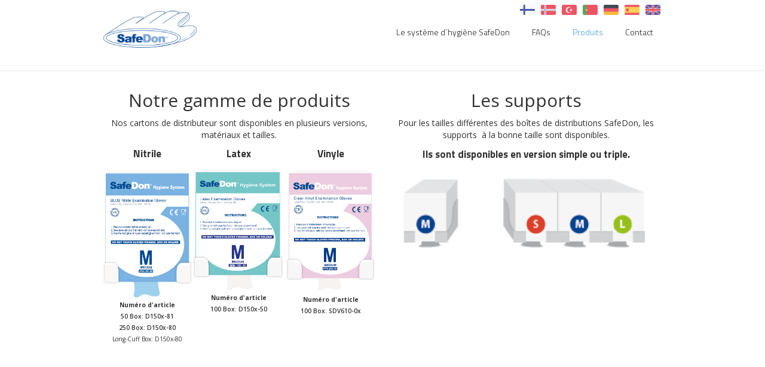

--- FILE ---
content_type: text/html
request_url: https://safedon.com/fr/produits.html
body_size: 2095
content:
<!DOCTYPE html>
<html data-wf-site="5591640af876b9c27748a2fb" data-wf-page="5591640af876b9c27748a2fd">
<head>
  <!--<base href="https://safedon.com" />-->
  <meta charset="utf-8">
  <title>SafeDon | Produits</title>
  <meta name="description" content="">
  <meta name="viewport" content="width=device-width, initial-scale=1">
  <link rel="stylesheet" type="text/css" href="../assets/css/normalize.css">
  <link rel="stylesheet" type="text/css" href="../assets/css/webflow.css">
  <link rel="stylesheet" type="text/css" href="../assets/css/safedon-hygiene-en.webflow.css">
  <link rel="stylesheet" type="text/css" href="../assets/css/custom.css">
  <script src="../../ajax.googleapis.com/ajax/libs/webfont/1.4.7/webfont.js"></script>
  <script>
    WebFont.load({
      google: {
        families: ["Open Sans:300,300italic,400,400italic,600,600italic,700,700italic,800,800italic","Roboto:300,regular,500","Roboto Condensed:300,regular,700","Roboto Slab:300,regular,700","Arbutus Slab:regular","Titillium Web:300,regular,italic,600,700"]
      }
    });
  </script>
  
  <style>form#email-form {
            display: none;
        }
  </style>
  
  <script type="text/javascript" src="../assets/js/modernizr.js"></script>
  
  <link rel="shortcut icon" type="image/x-icon" href="../images/favicon-32x32.png.html">
  <link rel="apple-touch-icon" href="../images/apple-touch-icon.png.html">
  <style>.accordion-item { max-height: 0; opacity: 0; transition: all ease 1s;}
    input:checked ~.accordion-item { max-height: 200px; opacity: 1; transition: all ease 1s;}
    body {
        -webkit-font-smoothing: antialiased;
    }
  </style>
  
</head>
<body>

<div data-collapse="medium" data-animation="default" data-duration="400" data-contain="1" class="w-nav navigation">
    <div class="w-section top-menu">
      <div class="w-container">
          
        <a href="../products.html" class="w-inline-block language-flag en"><img src="../assets/images/flags/en.png" alt=""></a>
<a href="../es/productos.html" class="w-inline-block language-flag es"><img src="../assets/images/flags/es.png" alt=""></a>
<a href="../de/produkte.html" class="w-inline-block language-flag de"><img src="../assets/images/flags/de.png" alt=""></a>
<a href="../pt/produtos.html" class="w-inline-block language-flag pt"><img src="../assets/images/flags/pt.png" alt=""></a>
<a href="../tr/urunler.html" class="w-inline-block language-flag tr"><img src="../assets/images/flags/tr.png" alt=""></a>
<a href="../no/produkter.html" class="w-inline-block language-flag no"><img src="../assets/images/flags/no.png" alt=""></a>
<a href="../fi/tuotteet.html" class="w-inline-block language-flag fi"><img src="../assets/images/flags/fi.png" alt=""></a>
         
      </div>
    </div>
    <div class="w-container">
      <a href="index.html" class="w-nav-brand brand-link"><img height="100" src="../assets/images/logo-safedon.png"></a>
      
        <nav role="navigation" class="w-nav-menu nav-menu">
          <ul><a class="w-nav-link nav-link" href="le-systeme-dhygiene-safedon.html" title="Le système d´hygiène SafeDon" >Le système d´hygiène SafeDon</a>
<a class="w-nav-link nav-link" href="faqs.html" title="FAQs" >FAQs</a>
<a class="w-nav-link nav-link" href="produits.html" title="Produits" >Produits</a>
<a class="w-nav-link nav-link" href="contact.html" title="Contact" >Contact</a>
</ul>
        </nav>
      
      <div class="w-nav-button nav-link menu">
        <div class="w-icon-nav-menu"></div>
      </div>
    </div>
  </div>

<div id="features" class="w-section first-section">
    <div data-ix="fade-in-on-load" class="w-container produktvarianten">
      <div class="w-row">
        <div class="w-col w-col-6">
          <h2 class="center-text">Notre gamme de produits</h2>
          <p class="center-text">Nos cartons de distributeur sont disponibles en plusieurs versions, matériaux et tailles.</p>
          <div class="w-row no-margin-top">
            <div class="w-col w-col-4">
              <h4 class="center-text">Nitrile</h4><img src="../assets/images/nitril-box.png" class="product-image">
              <div class="produktinfotext"><strong>Numéro&nbsp;d'article</strong>
                <br><a class="text-link" target="_blank" href="../files/D150x-81.pdf">50 Box: D150x-81<br xmlns="http://www.w3.org/1999/xhtml"></a><a class="text-link" target="_blank" href="../files/D150x-80.pdf">250 Box:&nbsp;D150x-80<br xmlns="http://www.w3.org/1999/xhtml"></a>Long-Cuff Box: D150x-80</div>
            </div>
            <div class="w-col w-col-4">
              <h4 class="center-text">Latex</h4><img src="../assets/images/latex-box.png" class="product-image">
              <div class="produktinfotext"><strong>Numéro&nbsp;d'article</strong>
                <br><a class="text-link" target="_blank" href="../files/D150x-50.pdf">100 Box:&nbsp;D150x-50<br xmlns="http://www.w3.org/1999/xhtml"></a>&nbsp;
                <br>&nbsp;</div>
            </div>
            <div class="w-col w-col-4">
              <h4 class="center-text">Vinyle</h4><img src="../assets/images/vinyl-box.png" class="product-image">
              <div class="produktinfotext"><strong>Numéro&nbsp;d'article</strong>
                <br><a href="../files/SDV610.pdf.html" class="text-link" target="_blank">100 Box: </a><a class="text-link" target="_blank" href="../files/SDV610.pdf.html">SDV610-0x</a>
                <br>&nbsp;
                <br>&nbsp;&nbsp;</div>
            </div>
          </div>
        </div>
        <div class="w-col w-col-6 halterungen-wrapper">
          <h2 class="center-text">Les supports</h2>
          <p class="center-text">Pour les tailles différentes des boîtes de distributions SafeDon, les supports&nbsp; à la bonne taille sont disponibles.</p>
          <h4 class="center-text">Ils sont disponibles en
version simple ou triple.</h4><img src="../assets/images/Bildschirmfoto%202015-04-21%20um%2020.44.28.png" class="halterungbild">
        </div>
      </div>
    </div>
  </div>
  <div class="w-section section"></div>
  <div data-ix="fade-in-on-load" class="w-section blue-background section">
    <h2 class="white-text">L’avantage environnemental</h2>
    <div class="w-container">
      <div class="w-row small-features-row">
        <div class="w-col w-col-4">
          <div class="feature"><img src="../assets/images/arrow125.png" class="feature-icon">
            <h3 class="center-text">Réduction des déchets</h3>
            <p class="center-text">Le design compact du carton SafeDon réduite les déchets de carton près de 25% en comparaison des cartons traditionnels.
            </p>
          </div>
        </div>
        <div class="w-col w-col-4"><img src="../assets/images/hand272.png" class="feature-icon">
          <div class="feature">
            <h3 class="center-text">Moins de gaspillage</h3>
            <p class="center-text">Les gants sont distribués individuellement un par un, ce qui réduit le nombre des gants gaspillés près de 40%.
            </p>
          </div>
        </div>
        <div class="w-col w-col-4"><img src="../assets/images/delivery55.png" class="feature-icon">
          <div class="feature">
            <h3 class="center-text">Réduction de transport</h3>
            <p class="center-text">À cause de la taille compacte des boîtes SafeDon, les voies de transport se réduisent aussi ce qu’a des effets positifs sur l’empreinte écologique.</p>
          </div>
        </div>
      </div>
    </div>
  </div>
 

  <div class="w-section section footer">
    <div class="w-container">
      <div class="w-row">
        <div class="w-col w-col-6">
          <div class="footer-text">2023 SafeDon™</div>
        </div>
        <div class="w-col w-col-6">
          <div class="footer-links"><a class="text-link" href="imprint-fr.html">Imprint / Impressum</a>
          </div>
        </div>
      </div>
    </div>
  </div>
  <script type="text/javascript" src="../../ajax.googleapis.com/ajax/libs/jquery/1.11.1/jquery.min.js"></script>
  <script type="text/javascript" src="../assets/js/webflow.js"></script>
  <!--[if lte IE 9]><script src="https://cdnjs.cloudflare.com/ajax/libs/placeholders/3.0.2/placeholders.min.js"></script><![endif]-->
  <script>
    $(document).ready(function(){
    $('.superscript').wrap('<sup></sup>');
    })
  </script>
</body>
</html>

--- FILE ---
content_type: text/css
request_url: https://safedon.com/assets/css/safedon-hygiene-en.webflow.css
body_size: 3073
content:
body {
  min-height: 0px;
  font-family: 'Open Sans', sans-serif;
  color: #333;
  font-size: 14px;
  line-height: 20px;
}

h1 {
  margin-top: 0px;
  margin-bottom: 19px;
  font-size: 38px;
  line-height: 44px;
  font-weight: 500;
}

h2 {
  margin-top: 0px;
  margin-bottom: 10px;
  font-size: 30px;
  line-height: 36px;
  font-weight: 400;
  text-align: center;
}

h3 {
  margin-top: 0px;
  margin-bottom: 15px;
  font-family: 'Titillium Web', sans-serif;
  font-size: 22px;
  line-height: 30px;
  font-weight: 600;
  text-align: left;
}

h4 {
  margin-top: 10px;
  margin-bottom: 10px;
  font-family: 'Titillium Web', sans-serif;
  font-size: 17px;
  line-height: 24px;
  font-weight: 700;
}

h5 {
  margin-top: 10px;
  margin-bottom: 10px;
  font-size: 14px;
  line-height: 20px;
  font-weight: 700;
}

h6 {
  margin-top: 10px;
  margin-bottom: 10px;
  font-size: 12px;
  line-height: 18px;
  font-weight: 700;
}

p {
  margin-top: 0px;
  margin-bottom: 5px;
  font-family: 'Open Sans', sans-serif;
}

.button {
  display: inline-block;
  margin-right: 14px;
  padding: 13px 23px;
  border-radius: 3px;
  background-color: #489fd9;
  box-shadow: rgba(0, 0, 0, 0.09) 0px 2px 1px 0px;
  -webkit-transition: background-color 300ms ease, box-shadow 300ms ease, color 300ms ease;
  transition: background-color 300ms ease, box-shadow 300ms ease, color 300ms ease;
  font-family: 'Titillium Web', sans-serif;
  color: white;
  font-size: 12px;
  text-align: center;
  text-decoration: none;
}

.button:hover {
  background-color: #397ca8;
}

.button.hollow {
  background-color: transparent;
  box-shadow: rgba(0, 0, 0, 0.09) 0px 2px 1px 0px, black 0px 0px 0px 2px inset;
  color: black;
  text-shadow: none;
}

.button.hollow:hover {
  background-color: #489fd9;
  box-shadow: rgba(0, 0, 0, 0.09) 0px 2px 1px 0px, #489fd9 0px 0px 0px 2px inset;
  color: white;
  text-shadow: none;
}

.button.in-pricing {
  display: block;
  margin-top: 19px;
  margin-right: 0px;
  padding-top: 10px;
  padding-bottom: 10px;
}

.button.white-button {
  border: 2px solid white;
  border-radius: 6px;
  background-color: transparent;
  box-shadow: none;
}

.button.download-button {
  display: block;
  width: 100px;
  margin-right: auto;
  margin-left: auto;
  padding-right: 0px;
  padding-left: 0px;
  background-color: #4dbd90;
  font-size: 14px;
  line-height: 20px;
}

.button.download-button:hover {
  background-color: rgba(77, 189, 144, 0.8);
}

.logo-text {
  margin-top: 24px;
  font-family: 'Roboto Slab', sans-serif;
  color: #1c1c1c;
  font-size: 27px;
  font-weight: 500;
}

.logo-text.footer {
  margin-top: 0px;
  margin-bottom: 19px;
  font-family: 'Titillium Web', sans-serif;
  color: #e6eaed;
}

.navigation {
  position: fixed;
  left: 0px;
  top: 0px;
  right: 0px;
  background-color: white;
  box-shadow: rgba(0, 0, 0, 0.09) 0px 1px 0px 0px;
  font-family: Roboto, sans-serif;
}

.nav-link {
  margin-top: 30px;
  margin-bottom: 30px;
  padding: 0px 17px;
  -webkit-transition: color 300ms ease;
  transition: color 300ms ease;
  font-family: 'Titillium Web', sans-serif;
  line-height: 48px;
  font-weight: 100;
}

.nav-link:hover {
  color: #0a4a9b;
}

.nav-link.w--current {
  color: #489fd9;
}

.nav-link.top-menu-link {
  margin-top: 5px;
  margin-bottom: 5px;
  padding: 0px 6px;
  float: right;
  font-size: 12px;
  line-height: 20px;
}

.nav-link.nav-link-last {
  padding-right: 0px;
}

.section {
  padding-top: 50px;
  padding-bottom: 50px;
}

.section.blue {
  background-color: #e3f3fc;
}

.section.main {
  margin-top: 100px;
  background-color: #489fd9;
  background-image: url('../images/bg.jpeg');
  background-size: cover;
  color: white;
  text-shadow: rgba(0, 0, 0, 0.2) 0px 1px 0px;
}

.section.grey {
  background-color: #f0f0f0;
}

.section.image {
  background-image: url('../images/town.jpg');
  background-position: 50% 50%;
  background-size: cover;
  color: white;
}

.section.footer {
  position: static;
  left: 0px;
  right: 0px;
  bottom: 0px;
  margin-top: 100px;
  padding-top: 15px;
  padding-bottom: 15px;
  background-color: whitesmoke;
  color: #e4e8eb;
  font-size: 12px;
}

.section.footer.copyright {
  padding-top: 19px;
  padding-bottom: 19px;
  background-color: #489fd9;
  color: #939596;
  font-size: 14px;
}

.section.purple {
  background-color: #dde7ed;
}

.section.clients {
  padding-top: 0px;
  padding-bottom: 0px;
  background-color: #a1bfd4;
}

.section.press {
  padding-top: 50px;
  padding-bottom: 50px;
  background-color: #489fd9;
}

.section.cta {
  margin-bottom: 30px;
  padding-top: 50px;
  padding-bottom: 50px;
  background-color: #489fd9;
}

.slider {
  display: none;
  height: 360px;
  background-color: #303030;
}

.slide {
  padding-top: 64px;
  padding-bottom: 64px;
}

.slide._1 {
  background-color: #00ad6e;
}

.slide._2 {
  background-color: #00bdd6;
}

.slide._3 {
  background-color: #ccbe00;
}

.main-subtitle {
  display: block;
  margin-bottom: 26px;
  font-family: 'Titillium Web', sans-serif;
  color: #333;
  font-size: 16px;
  line-height: 22px;
  font-weight: 400;
  text-shadow: none;
}

.footer-slogan {
  margin-bottom: 11px;
  color: #939596;
}

.social-icon {
  margin-right: 11px;
  opacity: 0.41;
  -webkit-transition: opacity 300ms ease;
  transition: opacity 300ms ease;
}

.social-icon:hover {
  opacity: 1;
}

.footer-title {
  margin-top: 0px;
  font-family: 'Roboto Condensed', sans-serif;
  font-weight: 400;
  text-transform: uppercase;
}

.page-link {
  border-bottom: 1px solid transparent;
  -webkit-transition: color 300ms ease, border 300ms ease;
  transition: color 300ms ease, border 300ms ease;
  color: #489fd9;
  text-decoration: none;
}

.page-link:hover {
  border-bottom-color: #489fd9;
}

.page-link.in-footer {
  display: block;
  color: #939596;
}

.page-link.in-footer:hover {
  border-bottom-color: transparent;
  color: #d2d7d9;
}

.page-link.white {
  border-bottom-color: rgba(255, 255, 255, 0.49);
  color: white;
}

.page-link.white:hover {
  border-bottom-color: white;
}

.newsletter-field {
  width: 60%;
  height: 40px;
  float: left;
  border: 1px solid transparent;
  border-top-left-radius: 2px;
  border-bottom-left-radius: 2px;
  background-color: #e8e8e8;
}

.newsletter-field:focus {
  border-width: 1px;
  border-color: #09f;
  box-shadow: #489fd9 0px 0px 6px 0px;
}

.newsletter-button {
  width: 40%;
  height: 40px;
  padding-top: 9px;
  padding-bottom: 9px;
  float: left;
  border-top-right-radius: 2px;
  border-bottom-right-radius: 2px;
  background-color: #489fd9;
  -webkit-transition: all 500ms ease;
  transition: all 500ms ease;
  color: white;
}

.newsletter-button:hover {
  background-color: #489fd9;
  color: white;
}

.form-wrapper {
  margin-top: 25px;
}

.newsletter-form {
  width: 70%;
}

.brand-link {
  text-decoration: none;
}

.success-message {
  background-color: #5f6166;
}

.main-heading {
  margin-bottom: 15px;
  font-family: 'Titillium Web', sans-serif;
  color: #1b6a9e;
  font-size: 33px;
  line-height: 44px;
  font-weight: 600;
  text-shadow: none;
}

.section-subtitle {
  margin-bottom: 45px;
  font-family: 'Titillium Web', sans-serif;
  font-size: 18px;
  line-height: 22px;
  font-weight: 300;
  text-align: center;
}

.bold-text {
  font-weight: 400;
}

.plan-wrapper {
  min-height: 300px;
  padding: 17px;
  border-radius: 3px;
  background-color: white;
  color: #2b2b2b;
}

.price-point {
  margin-bottom: 8px;
  font-size: 14px;
}

.price-accent {
  color: #489fd9;
  font-size: 20px;
  letter-spacing: 0px;
}

.addl-feature {
  margin-bottom: 14px;
  font-size: 14px;
  line-height: 18px;
}

.addl-feature.inactive {
  color: #c7c5c5;
  text-decoration: line-through;
}

.divider {
  width: 50%;
  height: 1px;
  margin-top: 13px;
  margin-bottom: 12px;
  background-color: #dbdbdb;
}

.additional-contact {
  margin-top: 21px;
  text-align: center;
}

.feature {
  text-align: left;
}

.feature.centered {
  text-align: center;
}

.feature-row {
  margin-top: 25px;
  margin-bottom: 25px;
}

.testimonial-slider {
  height: auto;
  margin-top: 45px;
  background-color: transparent;
}

.testimony-slide {
  padding-top: 0px;
  padding-right: 10%;
  padding-left: 10%;
  text-align: center;
}

.testimony-text {
  display: block;
  width: 75%;
  margin-right: auto;
  margin-bottom: 21px;
  margin-left: auto;
  font-family: 'Titillium Web', sans-serif;
  font-size: 21px;
  line-height: 31px;
  font-weight: 300;
}

.slide-nav {
  display: none;
  font-size: 10px;
}

.person {
  width: 70px;
  margin-bottom: 13px;
  border-radius: 100%;
}

.name {
  font-weight: 700;
}

.slider-arrow {
  width: 50px;
  -webkit-transition: color 300ms ease;
  transition: color 300ms ease;
  color: #bdbdbd;
  font-size: 32px;
}

.slider-arrow:hover {
  color: black;
}

.feature-icon {
  display: block;
  width: 25%;
  margin-right: auto;
  margin-bottom: 12px;
  margin-left: auto;
  float: none;
  text-align: center;
}

.main-feature-group {
  margin-top: 30px;
}

.center-contents {
  display: block;
  margin-right: auto;
  margin-left: auto;
  text-align: center;
}

.center-contents.small-button {
  width: 200px;
  font-size: 14px;
}

.small-features-row {
  margin-top: 25px;
  color: white;
  text-align: center;
}

.main-image {
  display: block;
  margin-top: 0px;
  margin-right: auto;
  margin-left: auto;
}

.client-logo {
  width: 16.6%;
}

.press-logo {
  width: 16%;
  margin-right: 2%;
  margin-left: 2%;
  opacity: 0.94;
}

.small-text {
  color: rgba(255, 255, 255, 0.29);
  font-size: 16px;
  font-weight: 300;
  text-align: center;
  text-transform: uppercase;
}

.small-text.small-heading {
  margin-bottom: 25px;
  color: white;
  font-size: 18px;
  line-height: 30px;
}

.first-section {
  min-height: 90%;
  margin-top: 150px;
}

.faq-textcontainer {
  margin-bottom: 100px;
}

.center-text {
  text-align: center;
}

.faq-heading {
  margin-bottom: 10px;
  color: #0a4a9b;
  font-size: 17px;
  line-height: 21px;
  font-weight: 400;
}

.faq-text {
  margin-bottom: 15px;
}

.form-container {
  margin-top: 50px;
  margin-bottom: 50px;
}

.left-text {
  text-align: left;
  text-transform: none;
}

.left-text.blue-text {
  color: #489fd9;
}

.left-text.dark-blue-text {
  color: #0a4a9b;
}

.no-margin-top {
  margin-top: -6px;
}

.presentation-slider {
  display: block;
  width: 900px;
  height: 540px;
  margin-right: auto;
  margin-left: auto;
  background-color: transparent;
}

.presentation-slider-nav {
  left: 0px;
  bottom: -45px;
}

.blue-arrow-slider {
  color: #489fd9;
}

.presentation-slider-image {
  display: block;
  margin-right: auto;
  margin-left: auto;
}

.google-map {
  height: 450px;
  margin-bottom: -100px;
}

.homepage-slider {
  background-color: transparent;
}

.footer-text {
  color: #333;
}

.small-feature-image {
  display: block;
  width: 35%;
  margin-right: auto;
  margin-left: auto;
}

.cta-heading {
  color: white;
  text-align: center;
}

.cta-text {
  display: block;
  width: 50%;
  margin: 15px auto 30px;
  color: white;
}

.cta-container {
  text-align: center;
}

.cta-button-row {
  margin-top: 25px;
  margin-bottom: 25px;
}

.heading-margin-top {
  margin-top: 50px;
}

.horizontal-line {
  display: block;
  width: 75%;
  margin-right: auto;
  margin-left: auto;
  border-bottom-style: solid;
  border-bottom-color: #489fd9;
}

.white-text {
  color: white;
}

.product-image {
  display: block;
  margin-right: auto;
  margin-left: auto;
}

.produktvarianten {
  margin-bottom: 50px;
}

.halterungbild {
  display: block;
  margin: 19px auto 20px;
}

.blue-background {
  background-color: #489fd9;
}

.kontaktinformationen {
  text-align: right;
}

.puffer {
  height: 20vh;
}

.blue-text {
  color: #0a4a9b;
  font-size: 30px;
  line-height: 35px;
}

.subheading {
  margin-bottom: 20px;
  color: #0a4a9b;
  font-weight: 600;
}

.dark-text {
  color: #333;
  text-decoration: none;
}

.slider-nav {
  color: #489fd9;
}

.hidden {
  display: none;
}

.accordion-item {
  overflow-x: hidden;
  overflow-y: hidden;
}

.faq-literatur-container {
  padding-left: 20px;
}

.faq-container {
  margin-top: 20px;
}

.text-link {
  color: #333;
  font-weight: 600;
  text-decoration: none;
}

.footer-links {
  color: #333;
  text-align: right;
}

.message-form-field {
  text-align: center;
}

.message-form-field-background {
  background-color: rgba(72, 159, 217, 0.52);
  color: white;
}

.produktinfotext {
  margin-top: 0px;
  margin-bottom: 0px;
  font-size: 10px;
  line-height: 19px;
  text-align: center;
}

.produktinfotext.large {
  font-size: 11px;
  font-weight: 600;
}

.top-menu {
  position: fixed;
  left: 0px;
  top: 0px;
  right: 0px;
  z-index: 1;
  height: 25px;
  margin-top: 5px;
}

.language-flag {
  width: 25px;
  margin-right: 5px;
  margin-left: 5px;
  float: right;
}

html.w-mod-js *[data-ix="fade-in-on-load"] {
  opacity: 0;
  -webkit-transform: scale(0.9500000000000001);
  -ms-transform: scale(0.9500000000000001);
  transform: scale(0.9500000000000001);
}

html.w-mod-js *[data-ix="fade-in-from-left-on-load"] {
  opacity: 0;
  -webkit-transform: translate(-24px, 0px);
  -ms-transform: translate(-24px, 0px);
  transform: translate(-24px, 0px);
}

html.w-mod-js *[data-ix="fade-in-from-right-on-load"] {
  opacity: 0;
  -webkit-transform: translate(25px, 0px);
  -ms-transform: translate(25px, 0px);
  transform: translate(25px, 0px);
}

html.w-mod-js *[data-ix="fade-in-on-scroll"] {
  opacity: 0;
  -webkit-transform: translate(0px, 24px);
  -ms-transform: translate(0px, 24px);
  transform: translate(0px, 24px);
}

@media (max-width: 991px) {
  .button.in-pricing {
    font-size: 14px;
    line-height: 18px;
  }
  .nav-link {
    padding: 18px 0px;
    color: #333;
    font-size: 15px;
    line-height: 25px;
  }
  .nav-link:hover {
    box-shadow: transparent 0px 3px 0px 0px inset;
  }
  .nav-link.w--current {
    box-shadow: transparent 0px 1px 0px 0px inset;
  }
  .nav-link.menu {
    margin-top: 0px;
    margin-bottom: 0px;
    padding: 35px 17px;
    color: black;
    font-size: 30px;
  }
  .nav-link.menu.w--open {
    background-color: white;
    color: #333;
  }
  .main-subtitle {
    font-size: 14px;
    line-height: 19px;
    text-shadow: none;
  }
  .nav-menu {
    padding-top: 13px;
    padding-bottom: 13px;
    background-color: rgba(255, 255, 255, 0.96);
  }
  .main-heading {
    font-size: 30px;
    text-shadow: none;
  }
  .main-feature-group {
    margin-top: 0px;
  }
  .main-image {
    margin-top: 49px;
  }
  .homepage-slider {
    margin-top: 0px;
    padding-right: 75px;
    padding-left: 75px;
  }
  .top-menu {
    display: none;
  }
}

@media (max-width: 767px) {
  h3 {
    margin-bottom: 8px;
  }
  .logo-text {
    margin-top: 15px;
  }
  .nav-link.menu {
    padding-top: 11px;
    padding-bottom: 11px;
  }
  .section {
    padding-top: 43px;
    padding-bottom: 43px;
    text-align: center;
  }
  .section.main {
    margin-top: 51px;
  }
  .nav-menu {
    padding-right: 12px;
    padding-left: 12px;
  }
  .footer-title {
    margin-top: 35px;
  }
  .newsletter-form {
    display: block;
    margin-right: auto;
    margin-left: auto;
  }
  .section-subtitle {
    margin-bottom: 44px;
  }
  .plan-wrapper {
    margin-right: 5%;
    margin-bottom: 34px;
    margin-left: 5%;
  }
  .divider {
    width: 100%;
  }
  .feature {
    margin-bottom: 32px;
    text-align: center;
  }
  .feature-icon {
    margin-bottom: 4px;
  }
  .main-feature-group {
    margin-top: 0px;
    margin-bottom: 34px;
  }
}

@media (max-width: 479px) {
  body {
    text-align: center;
  }
  h2 {
    font-size: 23px;
  }
  h3 {
    font-size: 17px;
    text-align: center;
  }
  p {
    font-size: 13px;
  }
  .button.white-button {
    min-width: 80%;
    margin-bottom: 15px;
    box-shadow: none;
  }
  .nav-link.menu {
    padding-top: 35px;
    padding-bottom: 35px;
  }
  .nav-link.menu.w--open {
    padding-top: 35px;
    padding-bottom: 35px;
  }
  .section {
    padding-right: 20px;
    padding-left: 20px;
  }
  .main-subtitle {
    font-family: 'Open Sans', sans-serif;
    font-size: 14px;
    line-height: 18px;
    text-shadow: none;
  }
  .main-heading {
    font-size: 25px;
    line-height: 32px;
    text-shadow: none;
  }
  .section-subtitle {
    font-size: 15px;
  }
  .testimony-text {
    font-size: 16px;
  }
  .client-logo {
    width: 33.33%;
  }
  .press-logo {
    width: 28%;
  }
  .first-section {
    padding-right: 20px;
    padding-left: 20px;
  }
  .first-section.presentation-container {
    padding-right: 20px;
    padding-left: 20px;
  }
  .faq-text {
    position: static;
    float: none;
  }
  .left-text {
    text-align: center;
  }
  .homepage-slider {
    margin-top: 30px;
    padding-right: 0px;
    padding-left: 0px;
  }
  .slider-nav {
    display: none;
  }
  .faq-literatur-container {
    padding-right: 20px;
    padding-left: 20px;
  }
  .liste {
    text-align: left;
  }
  .checkbox-field {
    padding-left: 0px;
  }
  .halterungen-wrapper {
    margin-top: 40px;
  }
}



--- FILE ---
content_type: text/css
request_url: https://safedon.com/assets/css/custom.css
body_size: 55
content:
/* Style hyperlinks in content */


.halterungen-odelga-med {
  display: block;
  width: 75%;
  margin-right: auto;
  margin-left: auto;
}

.slider-halterungen {
  display: block;
  width: 84%;
  height: auto;
  margin-right: auto;
  margin-left: auto;
  background-color: #fff;
}